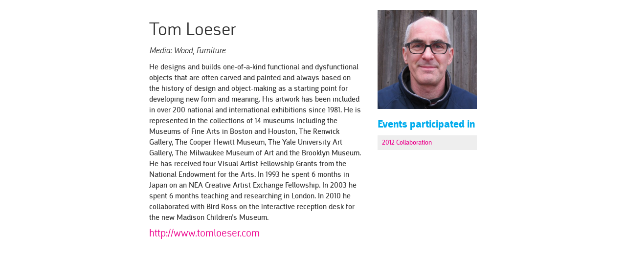

--- FILE ---
content_type: text/html;charset=UTF-8
request_url: https://emmacollaboration.com/artists/tom-loesser
body_size: 1178
content:
<!doctype html>
<html>
<head>
  <meta charset="utf-8">
  
  <meta name=description content="Every two years, 100 artists from across the globe come together in the boreal forest of Saskatchewan to share in an experience of raw creation and possibility.">
  
  
  <title>EMMA International Collaboration - Tom Loeser</title>
  <link rel="stylesheet" href="/_themes/jnemec/css/jnemec.css" />
  <script src="https://code.jquery.com/jquery.js"></script>
  <script src="/_themes/jnemec/js/bootstrap.js"></script>
  <script src="/_themes/jnemec/js/jnemec.js"></script>

  <meta name="viewport" content="width=device-width, user-scalable=no">
  
  <link rel="apple-touch-icon" href="/_themes/jnemec/img/apple-touch-icon.png" />
  <link rel="icon" type="image/png" href="/_themes/jnemec/img/favicon.png" />
  
  <!-- Magnific Popup core CSS file -->
  <link rel="stylesheet" href="/_themes/jnemec/css/magnific-popup.css">

  <!-- Magnific Popup core JS file -->
  <script src="/_themes/jnemec/js/jquery.magnific-popup.min.js"></script>
  
  <!-- Unslider SlideShows -->
  <script src="/_themes/jnemec/js/unslider-min.js"></script>
  <link rel="stylesheet" href="/_themes/jnemec/css/unslider.css">
  <link rel="stylesheet" href="/_themes/jnemec/css/unslider-dots.css">

</head>
<body>

    <div class="popup-container container">

	<div class="row">
		<div class="col-xs-12 col-md-8">
			<h1> Tom Loeser</h1>
			<p class="light-caption">Media: Wood, Furniture</p>
			<div id="bio"><p>
    He designs and builds one-of-a-kind functional and dysfunctional objects that are often carved and painted and always based on the history of design and object-making as a starting point for developing new form and meaning. His artwork has been included in over 200 national and international exhibitions since 1981. He is represented in the collections of 14 museums including the Museums of Fine Arts in Boston and Houston, The Renwick Gallery, The Cooper Hewitt Museum, The Yale University Art Gallery, The Milwaukee Museum of Art and the Brooklyn Museum. He has received four Visual Artist Fellowship Grants from the National Endowment for the Arts. In 1993 he spent 6 months in Japan on an NEA Creative Artist Exchange Fellowship. In 2003 he spent 6 months teaching and researching in London. In 2010 he collaborated with Bird Ross on the interactive reception desk for the new Madison Children’s Museum.
</p></div>
						<h4><a href="http://www.tomloeser.com">http://www.tomloeser.com</a></h4>
					</div>
		<div class="col-xs-12 col-md-4">
			<div class="sub-head-image"><img id="artist-image" class="img-responsive" src="/assets/img/artists/tom-s-w375-h375-q90-m1493585577.JPG">
				
			</div>
			<div id="sidebar-list">
				<h2>Events participated in</h2>
				<ul>
					                        <a href="/past-events/2012-collaboration"><li>2012 Collaboration</li></a>
            					
				</ul>
			</div>
		</div>
	</div> <!-- row -->			
</div> <!-- container -->


   
   
</body>
</html>





--- FILE ---
content_type: text/css
request_url: https://emmacollaboration.com/_themes/jnemec/css/jnemec.css
body_size: 2679
content:
@import "bootstrap.css";
@import "fonts.css";

body {
  -webkit-font-smoothing: antialiased;
  -moz-osx-font-smoothing: grayscale;
 
  font-color: #333333;
  font-family: ArgumentumRegular;
  font-size: 16px;
}

h1 {
  font-family: ArgumentumLight;
  font-size: 38px;
}

h2 {
  font-size: 22px;
  font-family: ArgumentumBold;
  color: #00ACED;
}

h3 {
  font-family: ArgumentumBold;
  font-size: 20px;
  Margin-top:0px;
  Margin-bottom:10px;
}

h4 {
  font-family: ArgumentumLight;
  font-size: 22px;
}

h5 {
  font-size: 20px;
  font-family: ArgumentumItalic;
  color: #929292;
}

.light-caption {
	font-family: ArgumentumLightItalic;
	font-size: 18px;
	margin-top:10px;
}

a {
  color: #ec008c;
  text-decoration: none;
}

a:hover {
  text-decoration: underline;
  color: #ec008c;
}

small {
  font-size: 11px;
}

.inline { display: inline; }

.pink { color:#EB008B; }
.green { color:#8AC43F; }
.blue { color:#00ACED; }
.orange { color:#F9AE40; }

img.insetpic { 
	width:240px;
	}

.dotted-rule{
	height:10px;
	padding-top:10px;
	padding-bottom:10px;
	border-top: 1px dashed #00ACED;
}

.popup{
	background-color: white;
}

.popup-container{
	background-color: white;
	padding-top:20px;
	max-width:700px;
	min-height:500px;
	border-radius: 3px;
}

/* site footer */
#sitefooter {
  margin-top: 40px;
  border-top: 1px solid #e5e5e5;
  padding-top: 20px;
}

#sitefooter div.socialicons {
  width: 100%;
  position: relative;
  top: -25px;
  display: inline;
}

#sitefooter div.socialicons a {
  -webkit-opacity: 0.3;
  -moz-opacity: 0.3;
  opacity: 0.3;
  margin-right: 22px;
  float: right;
}

#sitefooter div.socialicons a:hover {
  -webkit-opacity: 0.7;
  -moz-opacity: 0.7;
  opacity: 0.7;
}

.red {
  color:red;
}

.alert {
  border:1px solid #f353e3
}

/* Global Nav */
#globalnavbar {
  background-color: white;
  min-height: 75px;
  padding-top:20px;
  border: 0px solid black;
  border-bottom: 1px solid #e5e5e5;
}

#globalnavbar img {
  margin: 0px 30px 0 20px;
  height: 30px;
}

#globalnavbar li {
  margin-right: 12px;
  font-family: ArgumentumRegular;
  font-size: 18px;
  }

#globalnavbar a {
  color: #ec008c;
  padding-top:5px;
}

#globalnavbar a.current {
  color: black;
}

#globalnavbar a.current:hover {
  text-decoration: none;
}

#globalnavbar a:hover {
  text-decoration: underline;
}

#globalnavbar .navbar-toggle {
  margin-right: 20px;
  top:-10px;
}

@media (max-width: 767px) {
  #globalnavbar{
    min-height: 0px;
  }
}

/* global sub layout styles */
#sub-head > img {
  float: right;
  padding-bottom: 15px;
}

#sub-head a {
  font-size: 30px;
}

#sub-head h1 {
  font-family: ArgumentumLight;
  font-size: 38px;
  margin-bottom: 20px;
}

#sub-head h3 {
  font-size: 22px;
  font-family: ArgumentumLightItalic;
  color: #929292;
  margin-top: 8px;
  margin-bottom: 0px;
  display: block;
}

div.squares-header h4 {
  margin-right: 20px;
}

div.squares-header h2 {
  margin-bottom: 0px;
  margin-right: 16px;
  display: inline;
}

#contentpanel {
  background-color: white;
  margin-right: auto;
  margin-left: auto;
  font-size: 20px;
}

#contentpanel.top-header {

}

#sidebar-quote {
  font-family: ArgumentumLightItalic;
  color: #929292;
}

#sidebar-quote span.credit {
  color: #00aeef;
}

#sidebar-list ul {
  -webkit-padding-start: 0px;
  list-style: none;
  font-size: 14px;
}

#sidebar-list li {
  background-color: #eeeeee;
  padding: 5px 9px;
  margin: 0 0 10px 0;
  height: 30px;
}

#sidebar-list a {
  font-size: 14px;
}

#sidebar-gallery {
  margin-bottom: 40px;
}

#sidebar-gallery .zerostate {
  margin-left: 15px;
  font-size: 14px;
}

div.contextual-nav {
  display: inline;
  float: right;
}



/* Homepage */

#home-banner {
	background-color: white;
	font-size: 12px;
	
  width: 40%;
  float:right;
}




#home-masthead {
  background-image: url(../img/nessmasthead.jpg);
  background-size: 100%;
  background-repeat: no-repeat;
  background-position-y: 30px;
  height: 600px;
  width:100%;
}


#home-masthead h1 {
	margin-top:0px;
}

#home-cta {
	position: absolute;
	top: 450px;
	right: 0px;
	background-color: #F9AE40;
	height: 88px;
	width: 320px;
}



#home-cta img {
	position: relative;
	height: 212px;
	top: -60px;
	right: -150px;
}

#home-cta p {
	position: absolute;
	top: 15px;
	left: 15px;
	font-family: ArgumentumLight;
	font-size: 30px;
	color: white;
	line-height: 24px;
}

#home-cta p a{
	font-family: ArgumentumBold;
	font-size: 18px;
}

p.homedate {
	font-family: ArgumentumMediumItalic;
	font-size: 18px;
	color: #EB008B;
	line-height: 19px;
}

p.home-blurb {
	font-size:18px;
	line-height:28px;
	margin-top:0px;
}

.my-slider {
	height:300px;
	width:1005px;

}

.home-quote {
	margin-top: 0px;
	padding: 25px 15px 10px 0px;
	color: black;
	font-family: ArgumentumItalic;
	font-size: 24px;
}

#home-video {
	padding-left:0px;
}

.vidcontainer{
	position: relative;
    padding-bottom: 56.25%;
    padding-top: 30px; height: 0; overflow: hidden;
}

.vidcontainer iframe,
.vidcontainer object,
.vidcontainer embed {
    position: absolute;
    top: 0;
    left: 0;
    width: 100%;
    height: 100%;
}

/*Adjust homepage for mobile sizes*/

@media (max-width: 1200px) {
	#home-cta {
		top: 400px;
	}
	 #home-masthead {
	  height: 500px;
	}
}

@media (max-width: 1000px) {
	#home-cta {
		top: 375px;
	}
	 #home-masthead {
	  height: 450px;
	}
}

@media (max-width: 800px) {
	#home-banner {
    width: 100%;
  }
	#home-cta {
		top: 350px;
	}
	 #home-masthead {
	  height: 400px;
	}
}
	
	
@media (max-width: 650px) {
 
    #home-masthead {
	  background-size: cover;
	  background-position-y: 100px;
	  height: 297px;

	}
	
	#home-scc {
	  position: absolute;
	  top: 150px;
	  right: 14px;
	}

	#home-cta {
		position: absolute;
		top: 300px;
		background-color: #F9AE40;
		height: 88px;
		width: 220px;
	}
	
	h1.homehead, p.homedate{
		margin-left:20px;
	}
	
	#home-cta img {
		display:none;
	}
	
	#sitefooter small {
	  position:relative;
	  bottom:-20px;
	    font-size: 8px;
	  }
  
	#home-content {
		margin-top:20px;
	}

}

/*the-event*/

.first{
	margin-top: 0;
}

.the-event-blurb p{
	font-size:18px;
	line-height: 23px;
}

.the-event-date-row{
	margin-bottom:40px;
}

.map-container {
	height: 177px;
	width: 247px;
	padding: 8px;
	margin-bottom: 20px;
	border: 1px dashed #00ACED;
}

.inset-pic-holder {
	height:174px;
	overflow: hidden;
}

/*the-event*/


/*featured artists*/
.featured-artist-row {
  height: 120px;
  margin-bottom: 12px;
  background-color: #eeeeee;
  font-size: 24px;
}

.featured-artist-row .name {
  position: relative;
  top: 12px;
  left: 100px;
}

.featured-artist-row .media {
  position: relative;
  display:block;
  font-family: ArgumentumItalic;
  width:70%;
  font-size:12px;
  left: 100px;
  color: #464646;
}

.featured-artist-row .media:hover {
  text-decoration: none;
}

@media (max-width: 767px) {
  .featured-artist-row .media{
    display:none;
  }
}



/* Photos */
.photosthumb {
  float: left;
}
.photo-thumb-placeholder {
  float: left;
  width: 50px;
  height: 50px;
  background-color: #dddddd;
}
/* Artists */

#artists-section :focus{
	outline:0;
}

#artists-section h1 {
  font-family: ArgumentumBold;
}
#artists-section #container {
  margin-top: 60px;
  margin-bottom: 500px;
  clear: both;
}
#artists-section .masonry {
  background-color: #efefef;
  margin-bottom: 10px;
}
#artists-section div.artists-grid {
  margin-top: 20px;
  padding-bottom: 100px;
}
#artists-section span.artistname {
  font-size: 20px;
  margin-left: 10px;
}
.artists-pic-placeholder {
  width: 220px;
  height: 200px;
  background-color: #efefef;
  margin-bottom: 20px;
}
.artists-pic-placeholder img {
  margin: 10px 10px;
}
.artists-pic-placeholder img:hover {
  margin-top: 0px;
  margin-left: 0px;
  border: 10px solid #ec008c;
}


#artists-section div.content {
  margin-top: 20px;
}


/* Artist Detail */
#artistdetail-section #contentpanel {
  margin-top: 60px;
}

#artistdetail-section h4{
	margin:24px 0 0 0;
	color:#00aeef;
}

#bio img{
	width:100%;
}


/* Events */

.photo-thumb-container {
	padding: 8px;
	margin: 5px;
	border: 1px dashed #00ACED;
}

.event-artist-row {
  height: 50px;
  margin-bottom: 12px;
  background-color: #eeeeee;
  font-size: 15px;
}
.event-artist-row .name {
  position: relative;
  top: 12px;
  left: 10px;
}
.event-artist-row .media {
  position: relative;
  top: 12px;
  left: 15px;
  font-family: ArgumentumItalic;
  color: #464646;
  font-size: 13px;
}
.event-artist-row .media:hover {
  text-decoration: none;
}

.itemsquare {
  display:inline-block;
  margin-right: 10px;
  margin-bottom: 20px;
  padding: 8px;
  border: 1px dashed #00ACED;

}
.eventsquare {
  text-align: center;
}

.eventlabel {
  text-align: center;
  margin-top: 12px;
  line-height: 14px;
}
.eventlabel a {
  font-size: 16px;
}


div.feature-cta {
  background-color: #333333;
  height: 200px;
}
div.feature-cta img {
  position: absolute;
  right: 20px;
  top: 80px;
}
div.feature-cta a {
  font-size: 22px;
  font-family: ArgumentumMediumRegular;
  color: white;
}


div.intro p {
  margin-top: 34px;
  margin-bottom: 30px;
}
@media (max-width: 1199px) {
div.eventsquare img {
    margin: 0 auto;
  }
}
@media (max-width: 767px) {
div.eventsquare img {
    margin: 0 auto;
  }
}

/* event detail */
.eventdetail-logo{
	width:150px;
	height:150px;	
}


div.content {
  margin-top: 20px;
}

@media (max-width: 479px) {
  #eventdetail-section .media {
	  display:none;
  }
}


/* get involved */
#getinvolved-section #contentpanel {
  margin-top:70px;
}

div.sponsorheader {
	margin-top:18px;
}

div.sponsortable {
	border-top:1px solid #dadada;
	padding-top:18px;
	margin-left:0px;
	margin-bottom:1px;
}

div.sponsortable.yellow{
	border-left: 12px solid #FCB030;	
}

div.sponsortable.green{
	border-left: 12px solid #89C732;	
}

div.sponsortable.blue{
	border-left: 12px solid #00ACF1;	
}

div.sponsortable.fuschia{
	border-left: 12px solid #EE008B;	
}


div.sponsortable h1 {
	font-family: ArgumentumLight;
	font-size:28px;
	margin-bottom:0px;
}

div.sponsortable h2 {
	font-family: ArgumentumMediumItalic;
	font-size:18px;
	color:black;
	margin-top:0px;
	margin-bottom:18px;
}

div.sponsortable li{
	font-family: ArgumentumMediumRegular;
	font-size:15px;
	color:black;
	margin-bottom:4px;
	
}

div.volunteerheader {
	margin-top:38px;
}


/* photos */
#photos-section #container {
  margin: 60px auto;
}

.photos-pic-placeholder {
  margin-bottom: 10px;
}
/* photodetail */
#photodetail-section #contentpanel {
  position: relative;
  top: 70px;
}
/* Objects Section */
#objects-section #container {
  margin-top:80px;
  padding-bottom: 180px;
}
#objects-section div.objects-grid {
  margin-top: 20px;
}

#objects-section a.objectsname {
  font-size: 22px;
  line-height: 24px;
  display: block;
  margin-top: 10px;
}
#objects-pic-placeholder {
  width: 220px;
  height: 200px;
  background-color: #efefef;
  display: block;
}
#objects-pic-placeholder img {
  margin: 10px 10px;
}
#objects-pic-placeholder img:hover {
  margin-top: 0px;
  margin-left: 0px;
  border: 10px solid #ec008c;
}
.object-square {
  width: 220px;
  padding: 10px;
  background-color: #efefef;
  margin-bottom: 10px;
}
/* Object Detail */
#objectdetail-section #contentpanel {
  margin-top:80px;
}
.object-eventname {
  display: block;
  margin-top: 6px;
  margin-bottom: 6px;
}
/* test classes */
.masonrytest {
  width: 300px;
  background-color: w;
  border: 0px solid black;
}

.homebutton {
  text-align: center;
  background-color:#EB008B;
  padding: 10px;
  margin-bottom: 30px;
  width:200px;

}

.homebutton a{
  text-align: center;
  font-size: 22px;
  font-family: ArgumentumBold;
  color: #ffffff;
}

--- FILE ---
content_type: text/css
request_url: https://emmacollaboration.com/_themes/jnemec/css/fonts.css
body_size: 124
content:
@font-face {
    font-family: 'ArgumentumMediumRegular';
    src: url('../fonts/Argumentum-Medium-webfont.eot');
    src: url('../fonts/Argumentum-Medium-webfont.eot?#iefix') format('embedded-opentype'),
         url('../fonts/Argumentum-Medium-webfont.woff') format('woff'),
         url('../fonts/Argumentum-Medium-webfont.ttf') format('truetype'),
         url('../fonts/Argumentum-Medium-webfont.svg#ArgumentumMediumRegular') format('svg');
    font-weight: normal;
    font-style: normal;
}

@font-face {
    font-family: 'ArgumentumRegular';
    src: url('../fonts/Argumentum-Regular-webfont.eot');
    src: url('../fonts/Argumentum-Regular-webfont.eot?#iefix') format('embedded-opentype'),
         url('../fonts/Argumentum-Regular-webfont.woff') format('woff'),
         url('../fonts/Argumentum-Regular-webfont.ttf') format('truetype'),
         url('../fonts/Argumentum-Regular-webfont.svg#ArgumentumRegular') format('svg');
    font-weight: normal;
    font-style: normal;

}

@font-face {
    font-family: 'ArgumentumItalic';
    src: url('../fonts/Argumentum-Italic-webfont.eot');
    src: url('../fonts/Argumentum-Italic-webfont.eot?#iefix') format('embedded-opentype'),
         url('../fonts/Argumentum-Italic-webfont.woff') format('woff'),
         url('../fonts/Argumentum-Italic-webfont.ttf') format('truetype'),
         url('../fonts/Argumentum-Italic-webfont.svg#ArgumentumRegular') format('svg');
    font-weight: normal;
    font-style: normal;

}

@font-face {
    font-family: 'ArgumentumLight';
    src: url('../fonts/Argumentum-Light-webfont.eot');
    src: url('../fonts/Argumentum-Light-webfont.eot?#iefix') format('embedded-opentype'),
         url('../fonts/Argumentum-Light-webfont.woff') format('woff'),
         url('../fonts/Argumentum-Light-webfont.ttf') format('truetype'),
         url('../fonts/Argumentum-Light-webfont.svg#ArgumentumLight') format('svg');
    font-weight: normal;
    font-style: normal;

}

@font-face {
    font-family: 'ArgumentumUltraLight';
    src: url('../fonts/Argumentum-UltraLight-webfont.eot');
    src: url('../fonts/Argumentum-UltraLight-webfont.eot?#iefix') format('embedded-opentype'),
         url('../fonts/Argumentum-UltraLight-webfont.woff') format('woff'),
         url('../fonts/Argumentum-UltraLight-webfont.ttf') format('truetype'),
         url('../fonts/Argumentum-BlUltraLightack-webfont.svg#ArgumentumUltraLight') format('svg');
    font-weight: normal;
    font-style: normal;

}

@font-face {
    font-family: 'ArgumentumBold';
    src: url('../fonts/Argumentum-Bold-webfont.eot');
    src: url('../fonts/Argumentum-Bold-webfont.eot?#iefix') format('embedded-opentype'),
         url('../fonts/Argumentum-Bold-webfont.woff') format('woff'),
         url('../fonts/Argumentum-Bold-webfont.ttf') format('truetype'),
         url('../fonts/Argumentum-Bold-webfont.svg#ArgumentumBold') format('svg');
    font-weight: normal;
    font-style: normal;

}

@font-face {
    font-family: 'ArgumentumMediumItalic';
    src: url('../fonts/Argumentum-MediumItalic-webfont.eot');
    src: url('../fonts/Argumentum-MediumItalic-webfont.eot?#iefix') format('embedded-opentype'),
         url('../fonts/Argumentum-MediumItalic-webfont.woff') format('woff'),
         url('../fonts/Argumentum-MediumItalic-webfont.ttf') format('truetype'),
         url('../fonts/Argumentum-MediumItalic-webfont.svg#ArgumentumBold') format('svg');
    font-weight: normal;
    font-style: normal;

}

@font-face {
    font-family: 'ArgumentumLightItalic';
    src: url('../fonts/Argumentum-LightItalic-webfont.eot');
    src: url('../fonts/Argumentum-LightItalic-webfont.eot?#iefix') format('embedded-opentype'),
         url('../fonts/Argumentum-LightItalic-webfont.woff') format('woff'),
         url('../fonts/Argumentum-LightItalic-webfont.ttf') format('truetype'),
         url('../fonts/Argumentum-LightItalic-webfont.svg#ArgumentumBold') format('svg');
    font-weight: normal;
    font-style: normal;

}


--- FILE ---
content_type: application/javascript
request_url: https://emmacollaboration.com/_themes/jnemec/js/jnemec.js
body_size: -245
content:
// theme js

